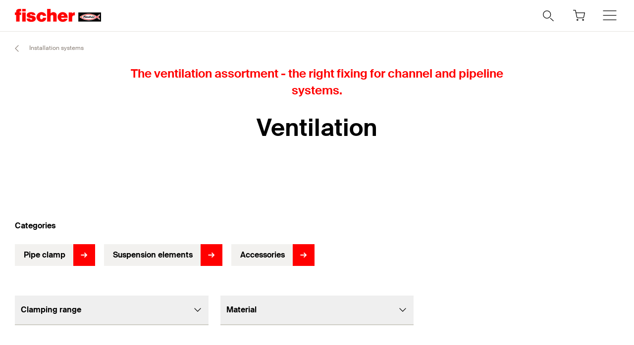

--- FILE ---
content_type: text/html; charset=utf-8
request_url: https://www.fischer.in/en-in/products/installation-systems/ventilation
body_size: 9454
content:



<!DOCTYPE html>
<html lang="en-IN">

<head>
    <title>Ventilation - fischer India</title>

<script data-cookieconsent="ignore">
    window.dataLayer = window.dataLayer || [];

    function gtag() {
	    window.dataLayer.push(arguments);
    }


    (function(w, d, s, l, i) {
        w[l] = w[l] || [];
        w[l].push({
            'gtm.start':
                new Date().getTime(),
            event: 'gtm.js'
        });
        var f = d.getElementsByTagName(s)[0],
            j = d.createElement(s),
            dl = l != 'dataLayer' ? '&l=' + l : '';
        j.async = true;
        j.src =
            'https://www.googletagmanager.com/gtm.js?id=' + i + dl;
        f.parentNode.insertBefore(j, f);
    })(window, document, 'script', 'dataLayer', 'GTM-NZ6NMPW');
</script>
    <meta charset="UTF-8">
    <meta http-equiv="X-UA-Compatible" content="IE=edge">
    <meta name="viewport" content="width=device-width, initial-scale=1, shrink-to-fit=no">
    <meta name="description" content="fischer offers the main fixing elements for the safe installation of ventilation pipes and ducts.">
    <meta name="keywords" content="">
    <meta property="og:title" content="Ventilation - fischer India">
        <meta property="og:image" content="https://media.fischer.group/v7/_pim-media-prod_/Product%20Pictures/Product%20Pictures%20Big%20fischer/W1_P_G_LGS_F_SALL_APR_V1.jpg?w=1000&h=1000&func=fit&bg_colour=white">
                <link rel="canonical" href="https://www.fischer.in/en-in/products/installation-systems/ventilation" />
    <link rel="icon" type="image/png" href="/favicon/fischer/favicon-96x96.png" sizes="96x96" />
<link rel="icon" type="image/svg+xml" href="/favicon/fischer/favicon.svg" />
<link rel="shortcut icon" href="/favicon/fischer/favicon.ico" />
<link rel="apple-touch-icon" sizes="180x180" href="/favicon/fischer/apple-touch-icon.png" />
<link rel="manifest" href="/favicon/fischer/site.webmanifest" />
<meta name="theme-color" content="#ff0000">    
    

<link href="/dist/fischer-website-rebrush/css/app-styles-CAoxBwh4.css" rel="stylesheet"/>
<script data-cookieconsent="ignore" type="module" src="/dist/fischer-website-rebrush/assets/main-oeWAvGk0.js" defer></script>

            <link rel="alternate" hreflang="bg-BG" href="https://www.fischer-bg.bg/bg-bg/products/installation-systems/ventilation" />
            <link rel="alternate" hreflang="cs-CZ" href="https://www.fischer-cz.cz/cs-cz/products/montazni-systemy/vzduchotechnika" />
            <link rel="alternate" hreflang="da" href="https://www.fischerdanmark.dk/da/produkter/installationssystemer/ventilation" />
            <link rel="alternate" hreflang="de-AT" href="https://www.fischer.at/de-at/produkte/installationssysteme/lueftung" />
            <link rel="alternate" hreflang="de-DE" href="https://www.fischer.de/de-de/produkte/installationssysteme/lueftung" />
            <link rel="alternate" hreflang="el-GR" href="https://www.fischer.gr/el-gr/products/elektromekhanologika-sterigmata/sterigmata-aeragogon" />
            <link rel="alternate" hreflang="en-AE" href="https://www.fischer.ae/en-ae/products/installation-systems/ventilation" />
            <link rel="alternate" hreflang="en-GB" href="https://www.fischer.co.uk/en-gb/products/installation-systems/ventilation" />
            <link rel="alternate" hreflang="en-HK" href="https://www.fischer.hk/en-hk/products/installation-systems/ventilation" />
            <link rel="alternate" hreflang="en-IN" href="https://www.fischer.in/en-in/products/installation-systems/ventilation" />
            <link rel="alternate" hreflang="en-PH" href="https://www.fischer.ph/en-ph/products/installation-systems/ventilation" />
            <link rel="alternate" hreflang="en-QA" href="https://www.fischer.qa/en-qa/products/installation-systems/ventilation" />
            <link rel="alternate" hreflang="en-SG" href="https://www.fischer.sg/en-sg/products/installation-systems/ventilation" />
            <link rel="alternate" hreflang="en-TH" href="https://www.fischer.in.th/en-th/products/installation-systems/ventilation" />
            <link rel="alternate" hreflang="x-default" href="https://www.fischer-sea.com/en/products/installation-systems/ventilation" />
            <link rel="alternate" hreflang="en" href="https://www.fischer-sea.com/en/products/installation-systems/ventilation" />
            <link rel="alternate" hreflang="es-ES" href="https://www.fischer.es/es-es/productos/sistemas-de-montaje/ventilacion" />
            <link rel="alternate" hreflang="fi-FI" href="https://www.fischerfinland.fi/fi-fi/tuotteet/asennusjaerjestelmaet/asennustarvikkeet-ilmanvaihtokanaville" />
            <link rel="alternate" hreflang="fr-BE" href="https://www.fischer.be/fr-be/produits/techniques-de-supportage/ventilation" />
            <link rel="alternate" hreflang="fr-FR" href="https://www.fischer.fr/fr-fr/produits/techniques-de-supportage/ventilation" />
            <link rel="alternate" hreflang="hr-BA" href="https://www.fischer.ba/hr-ba/products/installation-systems/ventilation" />
            <link rel="alternate" hreflang="hr-HR" href="https://www.fischer.hr/hr-hr/products/installation-systems/ventilation" />
            <link rel="alternate" hreflang="hr-RS" href="https://www.fischer.rs/hr-rs/products/installation-systems/ventilation" />
            <link rel="alternate" hreflang="hu-HU" href="https://www.fischerhungary.hu/hu-hu/products/epueletgepeszeti-roegzitesek/szellozes" />
            <link rel="alternate" hreflang="ko-KR" href="https://www.fischerkorea.com/ko-kr/products/인스톨레이션-시스템/공조" />
            <link rel="alternate" hreflang="nl-BE" href="https://www.fischer.be/nl-be/products/installatietechniek/ventilatie" />
            <link rel="alternate" hreflang="nl-NL" href="https://www.fischer.nl/nl-nl/producten/installatietechniek/ventilatie" />
            <link rel="alternate" hreflang="nn-NO" href="https://www.fischernorge.no/nn-no/products/installasjonssystem/ventilation" />
            <link rel="alternate" hreflang="pl-PL" href="https://www.fischerpolska.pl/pl-pl/produkty/systemy-instalacyjne/wentylacja" />
            <link rel="alternate" hreflang="pt-PT" href="https://www.fischer.pt/pt-pt/produtos/sistemas-de-instalacao/ventilacao" />
            <link rel="alternate" hreflang="ro-RO" href="https://www.fischer.com.ro/ro-ro/products/sisteme-de-instalatii/ventilatie" />
            <link rel="alternate" hreflang="sk-SK" href="https://www.fischer-sk.sk/sk-sk/produkty/montazne-systemy/vzduchotechnika" />
            <link rel="alternate" hreflang="sl-SI" href="https://www.fischer-si.si/sl-si/products/installation-systems/ventilation" />
            <link rel="alternate" hreflang="sq-AL" href="https://www.fischer.al/sq-al/products/installation-systems/ventilation" />
            <link rel="alternate" hreflang="sv-SE" href="https://www.fischersverige.se/sv-se/produkter/installationssystem/ventilation" />
            <link rel="alternate" hreflang="tr-TR" href="https://www.fischer.com.tr/tr-tr/urunler/tesisat-tasiyici-sistemler/havalandirma" />
            <link rel="alternate" hreflang="zh-CN" href="https://www.fischer.com.cn/zh-cn/products/安装系统/通风" />
    <!--[if IE]>
        <script src="https://cdnjs.cloudflare.com/ajax/libs/html5shiv/3.7.3/html5shiv.min.js"></script>
        <script src="https://cdnjs.cloudflare.com/ajax/libs/respond.js/1.4.2/respond.min.js"></script>
    <![endif]-->

    
<meta name="VIcurrentDateTime" content="639045825940324787" />
<meta name="VirtualFolder" content="/" />
<script type="text/javascript" src="/layouts/system/VisitorIdentification.js"></script>


    <script type="application/json" class="jss-data">{"catalogIdPath":"","catalogId":"1001344416","host":"www.fischer.in","uri":"/en-in/products/installation-systems/ventilation","postBody":{},"pageId":"{7363C2A7-493D-4441-91CA-303408D23AF4}","pageTemplate":"Category Page","language":"en-IN","isEditMode":false,"isSecureConnection":true,"isLocal":false,"isTest":false,"isUAT":false,"isProd":true,"isStandalone":false,"isContentManagement":false,"isContentDelivery":true,"isCatalogPage":true,"isProductsPage":false,"isRootCategoryPage":false,"isCategoryPage":true,"isFamilyPage":false,"isVariantPage":false,"isAdminPage":false,"cookies":null,"sitecoreDeploymentEnv":"blue","isSitecoreContent":false}</script>
</head>

<body class="fide">

        <div class="jss-component">
  <div class="root"><div class="component-wrapper component-wrapper--fiwe" data-v-2fb3aa02=""><div><!--[--><!--[--><div class="page-header-fi" data-v-2fb3aa02=""><div class="header-fi header-height" data-v-2fb3aa02="" data-v-83eea953=""><div data-v-83eea953=""><!----><!----><div class="header-top-fi header-top-fi--ssr" data-v-83eea953="" data-v-357945f4=""><!----><!----><div class="header-top-fi__container" data-v-357945f4=""><div class="header-top-fi__left" data-v-357945f4=""><a href="/en-in" class="header-top-fi__logo" data-v-357945f4=""><picture class="ssr-cloud-image-fi logo-header-fi fischer-brand-logo" data-v-357945f4="" data-v-7face6bc="" data-v-e732876d=""><!--[--><source media="(max-width: 768px)" srcset="https://media.fischer.group/v7/_media-prod_/national/samples/logos/fischer-logo-s-pos-rgb.png?func=bound&amp;w=116.4&amp;h=18 1x,https://media.fischer.group/v7/_media-prod_/national/samples/logos/fischer-logo-s-pos-rgb.png?func=bound&amp;w=174.60000000000002&amp;h=27 1.5x,https://media.fischer.group/v7/_media-prod_/national/samples/logos/fischer-logo-s-pos-rgb.png?func=bound&amp;w=232.8&amp;h=36 2x,https://media.fischer.group/v7/_media-prod_/national/samples/logos/fischer-logo-s-pos-rgb.png?func=bound&amp;w=349.20000000000005&amp;h=54 3x,https://media.fischer.group/v7/_media-prod_/national/samples/logos/fischer-logo-s-pos-rgb.png?func=bound&amp;w=465.6&amp;h=72 4x" data-v-e732876d=""><source media="(max-width: 1440px)" srcset="https://media.fischer.group/v7/_media-prod_/national/samples/logos/fischer-logo-s-pos-rgb.png?func=bound&amp;w=174.6&amp;h=27 1x,https://media.fischer.group/v7/_media-prod_/national/samples/logos/fischer-logo-s-pos-rgb.png?func=bound&amp;w=261.9&amp;h=40.5 1.5x,https://media.fischer.group/v7/_media-prod_/national/samples/logos/fischer-logo-s-pos-rgb.png?func=bound&amp;w=349.2&amp;h=54 2x,https://media.fischer.group/v7/_media-prod_/national/samples/logos/fischer-logo-s-pos-rgb.png?func=bound&amp;w=523.8&amp;h=81 3x,https://media.fischer.group/v7/_media-prod_/national/samples/logos/fischer-logo-s-pos-rgb.png?func=bound&amp;w=698.4&amp;h=108 4x" data-v-e732876d=""><!--]--><img loading="lazy" src="https://media.fischer.group/v7/_media-prod_/national/samples/logos/fischer-logo-s-pos-rgb.png?func=bound&amp;w=194&amp;h=30" srcset="https://media.fischer.group/v7/_media-prod_/national/samples/logos/fischer-logo-s-pos-rgb.png?func=bound&amp;w=194&amp;h=30 1x,https://media.fischer.group/v7/_media-prod_/national/samples/logos/fischer-logo-s-pos-rgb.png?func=bound&amp;w=291&amp;h=45 1.5x,https://media.fischer.group/v7/_media-prod_/national/samples/logos/fischer-logo-s-pos-rgb.png?func=bound&amp;w=388&amp;h=60 2x,https://media.fischer.group/v7/_media-prod_/national/samples/logos/fischer-logo-s-pos-rgb.png?func=bound&amp;w=582&amp;h=90 3x,https://media.fischer.group/v7/_media-prod_/national/samples/logos/fischer-logo-s-pos-rgb.png?func=bound&amp;w=776&amp;h=120 4x" alt="Logo Image" width="194" height="30" data-v-e732876d="" /></source></source></picture></a><div class="header-top-fi__navigation" data-v-357945f4=""><ul class="navigation-bar-fi header-top-fi__navigation-bar" data-v-357945f4="" data-v-91266151=""><li id="navigation-bar-fi--marker" data-v-91266151=""></li><!--[--><!--[--><li class="navigation-bar-fi__item" data-test="navigation" data-test-2="Products" data-test-3="products" data-v-91266151=""><span class="navigation-bar-fi__item--text" data-v-91266151="">Products</span></li><!--]--><!--[--><li class="navigation-bar-fi__item" data-test="navigation" data-test-2="Service" data-v-91266151=""><span class="navigation-bar-fi__item--text" data-v-91266151="">Service</span></li><!--]--><!--[--><li class="navigation-bar-fi__item" data-test="navigation" data-test-2="Expertise" data-v-91266151=""><span class="navigation-bar-fi__item--text" data-v-91266151="">Expertise</span></li><!--]--><!--[--><li class="navigation-bar-fi__item" data-test="navigation" data-test-2="Learning Center" data-v-91266151=""><span class="navigation-bar-fi__item--text" data-v-91266151="">Learning Center</span></li><!--]--><!--[--><li class="navigation-bar-fi__item" data-test="navigation" data-test-2="fischer group" data-v-91266151=""><span class="navigation-bar-fi__item--text" data-v-91266151="">fischer group</span></li><!--]--><!--[--><li class="navigation-bar-fi__item--last-text navigation-bar-fi__item" data-test="navigation" data-test-2="Press Releases" data-v-91266151=""><span class="navigation-bar-fi__item--text" data-v-91266151="">Press Releases</span></li><!--]--><!--]--><!--[--><!--[--><!--[--><li class="navigation-bar-fi__item navigation-bar-fi__item--icon navigation-bar-fi__item-Internationalisierung-selectCountry" data-v-91266151=""><div class="service-navigation-item-fi" data-v-91266151="" data-v-850970df=""><a class="service-navigation-item-fi__link" href="/en-in/select-your-country" aria-label="Select your country" data-test-2="selectCountry" data-test="navigation" data-v-850970df=""><div class="service-navigation-item-fi__link-icon" data-v-850970df=""><div class="fi-relative" data-v-850970df=""><svg xmlns="http://www.w3.org/2000/svg" xmlns:xlink="http://www.w3.org/1999/xlink" xml:space="preserve" x="0px" y="0px" version="1.1" viewBox="0 0 44 44" class="icon-fi icon-fi-globe" alt="Select your country" data-v-850970df=""><g class=""><g transform="translate(-44.124 29.157) rotate(-60)" class=""><path d="M36,44.2c1.3,1,2.1,2.3,2.3,4c1.3-0.1,2.3-1.9,3.7-1c1.2,1.2,2.8,0.3,4.2-0.7" class="icon-fi--stroke-linecap-round icon-fi--stroke-linejoin-round icon-fi--no-fill icon-fi--with-stroke"></path><path d="M29.6,56.3l3.5-3c2.1-0.5,2.7,0.7,4-0.4c0.7-1.6,0-4.1-1.7-4.1l-2.6,0.7l-1.6-1.6" class="icon-fi--stroke-linecap-round icon-fi--stroke-linejoin-round icon-fi--no-fill icon-fi--with-stroke"></path><path d="M49,56l-3.6-0.7c0.8,2.1,0.5,3.2-1,3.3c-1.8-0.2-3.5-1.2-4.6-2.6c-0.7,1.8-2.1,1.5-2.2,3.4
			l0.5,4.2" class="icon-fi--stroke-linecap-round icon-fi--stroke-linejoin-round icon-fi--no-fill icon-fi--with-stroke"></path></g><circle cx="22" cy="22" r="10" class="icon-fi--stroke-linecap-round icon-fi--stroke-linejoin-round icon-fi--no-fill icon-fi--with-stroke"></circle></g></svg><!----><!----></div><!----></div></a></div></li><!--]--><!--]--><!--[--><!--[--><li class="navigation-bar-fi__item navigation-bar-fi__item--icon navigation-bar-fi__item-Warenkorb-retailConnectCart" data-v-91266151=""><div class="service-navigation-item-fi" data-v-91266151="" data-v-850970df=""><a class="service-navigation-item-fi__link" href="/en-in/myfischer/shopping-cart" aria-label="Shopping cart" data-test-2="retailConnectCart" data-test="navigation" data-v-850970df=""><div class="service-navigation-item-fi__link-icon" data-v-850970df=""><div class="fi-relative" data-v-850970df=""><svg xmlns="http://www.w3.org/2000/svg" xmlns:xlink="http://www.w3.org/1999/xlink" xml:space="preserve" x="0px" y="0px" version="1.1" viewBox="0 0 44 44" class="icon-fi icon-fi-shopping-cart" alt="Shopping cart" data-v-850970df=""><g transform="translate(12 13)" class=""><circle cx="7.2" cy="17.1" r="1" class="icon-fi--stroke-linecap-round icon-fi--stroke-linejoin-round icon-fi--no-fill icon-fi--with-stroke"></circle><circle cx="17.2" cy="17.1" r="1" class="icon-fi--stroke-linecap-round icon-fi--stroke-linejoin-round icon-fi--no-fill icon-fi--with-stroke"></circle><path d="M0-0.1h3.6L6.1,12c0.2,0.9,0.9,1.5,1.8,1.5h8.8c0.9,0,1.6-0.6,1.8-1.5L20,4.4H4.5" class="icon-fi--stroke-linecap-round icon-fi--stroke-linejoin-round icon-fi--no-fill icon-fi--with-stroke"></path></g></svg><!----><!----></div><!----></div></a></div></li><!--]--><!--]--><!--]--></ul><ul class="mobile-navigation-bar-fi header-top-fi__mobile-navigation-bar" data-v-357945f4="" data-v-d41e4985=""><li class="mobile-navigation-bar-fi__item mobile-navigation-bar-fi__item--icon mobile-navigation-bar-fi__search-item" data-v-d41e4985=""><div class="mobile-navigation-bar-fi__item__icon mobile-navigation-bar-fi__search-icon" data-test="naviation" data-test-2="mobile-search-icon" data-v-d41e4985=""><svg xmlns="http://www.w3.org/2000/svg" xmlns:xlink="http://www.w3.org/1999/xlink" xml:space="preserve" x="0px" y="0px" version="1.1" viewBox="0 0 44 44" class="icon-fi icon-fi-search mobile-navigation-bar-fi__item__icon mobile-navigation-bar-fi__item__icon" data-v-d41e4985=""><g transform="translate(-33.488 -320.904)" class=""><circle cx="53.1" cy="340.6" r="6.6" class="icon-fi--no-fill icon-fi--with-stroke"></circle><line x1="64.5" x2="59.3" y1="351.9" y2="347.3" class="icon-fi--stroke-linecap-round icon-fi--no-fill icon-fi--with-stroke"></line></g></svg></div></li><!--[--><!--[--><!--[--><li class="mobile-navigation-bar-fi__item mobile-navigation-bar-fi__item--icon mobile-navigation-bar-fi__item-Warenkorb-retailConnectCart" data-v-d41e4985=""><div class="service-navigation-item-fi" data-v-d41e4985="" data-v-850970df=""><a class="service-navigation-item-fi__link" href="/en-in/myfischer/shopping-cart" aria-label="Shopping cart" data-test-2="retailConnectCart" data-test="navigation" data-v-850970df=""><div class="service-navigation-item-fi__link-icon" data-v-850970df=""><div class="fi-relative" data-v-850970df=""><svg xmlns="http://www.w3.org/2000/svg" xmlns:xlink="http://www.w3.org/1999/xlink" xml:space="preserve" x="0px" y="0px" version="1.1" viewBox="0 0 44 44" class="icon-fi icon-fi-shopping-cart" alt="Shopping cart" data-v-850970df=""><g transform="translate(12 13)" class=""><circle cx="7.2" cy="17.1" r="1" class="icon-fi--stroke-linecap-round icon-fi--stroke-linejoin-round icon-fi--no-fill icon-fi--with-stroke"></circle><circle cx="17.2" cy="17.1" r="1" class="icon-fi--stroke-linecap-round icon-fi--stroke-linejoin-round icon-fi--no-fill icon-fi--with-stroke"></circle><path d="M0-0.1h3.6L6.1,12c0.2,0.9,0.9,1.5,1.8,1.5h8.8c0.9,0,1.6-0.6,1.8-1.5L20,4.4H4.5" class="icon-fi--stroke-linecap-round icon-fi--stroke-linejoin-round icon-fi--no-fill icon-fi--with-stroke"></path></g></svg><!----><!----></div><!----></div></a></div></li><!--]--><!--]--><!--]--><li class="mobile-navigation-bar-fi__item mobile-navigation-bar-fi__item--icon" data-test="naviation" data-test-2="mobile-menu-open" data-v-d41e4985=""><svg xmlns="http://www.w3.org/2000/svg" xmlns:xlink="http://www.w3.org/1999/xlink" xml:space="preserve" x="0px" y="0px" version="1.1" viewBox="0 0 44 44" class="icon-fi icon-fi-menu mobile-navigation-bar-fi__item__icon mobile-navigation-bar-fi__item__icon" data-v-d41e4985=""><g transform="translate(-2.171 -5.375)" class=""><line x1="12.7" x2="35.6" y1="27.4" y2="27.4" class="icon-fi--stroke-linecap-round icon-fi--stroke-linejoin-round icon-fi--no-fill icon-fi--with-stroke"></line><line x1="12.7" x2="35.6" y1="19.4" y2="19.4" class="icon-fi--stroke-linecap-round icon-fi--stroke-linejoin-round icon-fi--no-fill icon-fi--with-stroke"></line><line x1="12.7" x2="35.6" y1="35.4" y2="35.4" class="icon-fi--stroke-linecap-round icon-fi--stroke-linejoin-round icon-fi--no-fill icon-fi--with-stroke"></line></g></svg></li></ul></div></div><div class="header-top-fi__right" data-v-357945f4=""><div class="search-box-fi search-box-fi--desktop" data-v-357945f4="" data-v-fc556ce6=""><div class="text-input-fi text-input-fi--icon text-input-fi--white text-input-fi--not-mounted search-box-fi__input no-highlight" data-v-fc556ce6=""><div class="text-input-fi__field"><label class="label-fi preferNonApp label-fi--80 text-input-fi__label" for="search-box-header-top" data-v-1e1f77e1=""><!--[-->Search term<!--]--><!----></label><!----><input id="search-box-header-top" value="" class="input-fi text-input-fi__input --color-white input-label-fi" name="search" type="search" autocomplete="off" readonly="" data-test="search-input" /><!----><div class="text-input-fi__icons"><!----><div class="text-input-fi__icon"><svg xmlns="http://www.w3.org/2000/svg" xmlns:xlink="http://www.w3.org/1999/xlink" xml:space="preserve" x="0px" y="0px" version="1.1" viewBox="0 0 44 44" class="icon-fi icon-fi-search"><g transform="translate(-33.488 -320.904)" class=""><circle cx="53.1" cy="340.6" r="6.6" class="icon-fi--no-fill icon-fi--with-stroke"></circle><line x1="64.5" x2="59.3" y1="351.9" y2="347.3" class="icon-fi--stroke-linecap-round icon-fi--no-fill icon-fi--with-stroke"></line></g></svg></div><!----><!----></div></div><!----></div></div><!----></div></div><!----><!----></div><div class="header-fi__divider" data-v-83eea953=""></div><!----><div class="mobile-navigation-flyout-fi" data-v-83eea953="" data-v-00f3801a=""><!----><div data-v-00f3801a="" data-v-391e5134=""><!----></div></div><!----><div class="breadcrumb-fi breadcrumb-fi--catalog-ssr" data-v-83eea953="" data-v-a4a3dd41=""><div class="grid-container-fi fi-max-w-xl fi-container" data-v-a4a3dd41=""><div class="fi-grid fi-grid-cols-12 fi-gap-small md:fi-gap-large"><!--[--><div class="breadcrumb-fi__container fi-col-span-full" data-v-a4a3dd41=""><!----><!----><ul class="breadcrumb-fi__list" data-v-a4a3dd41=""><!--[--><li class="breadcrumb-fi__list__item" data-v-a4a3dd41=""><a href="/en-in" title="Home" class="breadcrumb-fi__list__item--link" data-v-a4a3dd41="">Home</a></li><li class="breadcrumb-fi__list__item" data-v-a4a3dd41=""><span class="breadcrumb-fi__list__item--active" data-v-a4a3dd41="">Products</span></li><!--]--></ul><div class="breadcrumb-fi__mobile" data-v-a4a3dd41=""><a href="/en-in" title="Home" class="breadcrumb-fi__list__item--link breadcrumb-fi__mobile__link" data-v-a4a3dd41=""><svg xmlns="http://www.w3.org/2000/svg" xmlns:xlink="http://www.w3.org/1999/xlink" xml:space="preserve" x="0px" y="0px" version="1.1" viewBox="0 0 44 44" class="icon-fi icon-fi-chevron-down icon-fi--90 breadcrumb-fi__mobile__link__icon icon-fi--90 breadcrumb-fi__mobile__link__icon" data-v-a4a3dd41=""><path d="M16,19l6,6l6-6" class="icon-fi--stroke-linecap-round icon-fi--stroke-linejoin-round icon-fi--no-fill icon-fi--with-stroke"></path></svg> Home</a></div></div><!--]--></div></div><script type="application/ld+json" data-v-a4a3dd41="">{"@context":"https://schema.org","@type":"BreadcrumbList","itemListElement":[{"@type":"ListItem","position":1,"name":"Home","item":"https://www.fischer.in/en-in"},{"@type":"ListItem","position":2,"name":"Products"}]}</script></div><!----></div><!----></div><!----><!----></div><!----><!--]--><!--]--></div></div></div>
  <script type="application/json" data-ssr="9" class="__JSS_STATE__">{"sitecore":{"rendering":{"name":"PageHeaderFi","uid":"4a5df186-3f45-404c-af68-f93141aa5894","dataSource":"{3DCE3A4D-53EB-4DC7-829A-7BB1159BA290}","componentName":"PageHeaderFi","enableXPE":true,"considerSessionState":false,"cookies":"app-view handlingfeelimit2"},"dataSource":{"brandAreaHeadlineTags":{"value":true},"brandAreaSubheadline":{"value":""},"brandAreaHeadline":{"value":"fischer Deutschland"},"showBrandArea":{"value":false},"showBreadcrumb":{"value":true},"showHeaderMedia":{"value":true},"slideElements":[],"autoPlay":{"value":false},"chatBotEnabled":{"value":false}},"placeholders":{},"context":{"pageEditing":false,"site":{"name":"www.fischer.in"}},"settings":{"site":{"dictionary":{"id":"977111d3-1ec4-4f36-b637-3a1a3f4eb179","timestamp":"2026-01-20T12:48:26.8198667+00:00"}}}}}</script>
</div>

    
    <div class="jss-component">
  <div class="root"><div class="component-wrapper component-wrapper--fiwe product-category" data-v-23b1d8cd=""><div><!--[--><!--[--><div class="grid-container-fi fi-max-w-xl fi-container" data-v-23b1d8cd=""><div class="fi-grid fi-grid-cols-12 fi-gap-small md:fi-gap-large"><!--[--><div class="product-category__kat-pos fi-col-span-12 fi-col-start-1 sm:fi-col-span-8 sm:fi-col-start-3 lg:fi-col-span-4 lg:fi-col-start-5" data-v-23b1d8cd="">The ventilation assortment - the right fixing for channel and pipeline systems.</div><h1 class="headline-fi fi-text-size-df-60 fi-text-black product-category__name fi-col-span-12 fi-col-start-1 sm:fi-col-span-10 sm:fi-col-start-2 lg:fi-col-span-6 lg:fi-col-start-4" data-v-23b1d8cd="" data-v-a5d72aae=""><!--[--><span data-v-a5d72aae="">Ventilation</span><!--]--></h1><!--]--></div></div><div class="search-fact-finder-fi fi-col-span-full" data-v-23b1d8cd="" data-v-d42e8659=""><div class="header-height search-fact-finder-fi__results" data-v-d42e8659=""><!--[--><!--]--><div class="" data-v-d42e8659=""><!----><div class="slide-up-down-fi slide-up-down-fi--open" style="transition-duration:400ms;" aria-hidden="false" data-v-d42e8659="" data-v-d463cfe1=""><div class="slide-up-down-fi__inner slide-up-down-fi__inner--opened" data-v-d463cfe1=""><!--[--><div class="grid-container-fi fi-max-w-xl fi-container" data-v-d42e8659=""><div class="fi-grid fi-grid-cols-12 fi-gap-small md:fi-gap-large"><!--[--><div class="search-fact-finder-fi__results__filter search-fact-finder-fi__results__filter--categories" data-v-d42e8659=""><div class="fact-finder-categories" data-v-d42e8659="" data-v-495b8ed6=""><div class="fact-finder-categories__label" data-v-495b8ed6="">Categories</div><!----><div class="fact-finder-categories__flex fact-finder-categories__flex--ssr" data-v-495b8ed6=""><!--[--><a href="/en-in/products/installation-systems/ventilation/pipe-clamp" class="category-item-fi" data-test="search-result-category" data-v-495b8ed6="" data-v-a1c24f96=""><!----><span class="category-item-fi__category" data-test="search-result-category-name" data-v-a1c24f96="">Pipe clamp</span><div class="category-item-fi__icon" data-v-a1c24f96=""><svg xmlns="http://www.w3.org/2000/svg" xmlns:xlink="http://www.w3.org/1999/xlink" xml:space="preserve" x="0px" y="0px" version="1.1" viewBox="0 0 44 44" class="icon-fi icon-fi-arrows fi-arrow-icon__sized fi-arrow-icon fi-arrow-icon__sized fi-arrow-icon" data-id="fi-arrow-icon" data-v-a1c24f96=""><g class=""><path d="M24.8,8.9l-3.5,3.6l7.3,7.1H6.2v5h22.3l-7.2,6.9l3.5,3.6l13-13.1L24.8,8.9z" class=""></path></g></svg></div></a><a href="/en-in/products/installation-systems/ventilation/suspension-elements" class="category-item-fi" data-test="search-result-category" data-v-495b8ed6="" data-v-a1c24f96=""><!----><span class="category-item-fi__category" data-test="search-result-category-name" data-v-a1c24f96="">Suspension elements</span><div class="category-item-fi__icon" data-v-a1c24f96=""><svg xmlns="http://www.w3.org/2000/svg" xmlns:xlink="http://www.w3.org/1999/xlink" xml:space="preserve" x="0px" y="0px" version="1.1" viewBox="0 0 44 44" class="icon-fi icon-fi-arrows fi-arrow-icon__sized fi-arrow-icon fi-arrow-icon__sized fi-arrow-icon" data-id="fi-arrow-icon" data-v-a1c24f96=""><g class=""><path d="M24.8,8.9l-3.5,3.6l7.3,7.1H6.2v5h22.3l-7.2,6.9l3.5,3.6l13-13.1L24.8,8.9z" class=""></path></g></svg></div></a><a href="/en-in/products/installation-systems/ventilation/accessories" class="category-item-fi" data-test="search-result-category" data-v-495b8ed6="" data-v-a1c24f96=""><!----><span class="category-item-fi__category" data-test="search-result-category-name" data-v-a1c24f96="">Accessories</span><div class="category-item-fi__icon" data-v-a1c24f96=""><svg xmlns="http://www.w3.org/2000/svg" xmlns:xlink="http://www.w3.org/1999/xlink" xml:space="preserve" x="0px" y="0px" version="1.1" viewBox="0 0 44 44" class="icon-fi icon-fi-arrows fi-arrow-icon__sized fi-arrow-icon fi-arrow-icon__sized fi-arrow-icon" data-id="fi-arrow-icon" data-v-a1c24f96=""><g class=""><path d="M24.8,8.9l-3.5,3.6l7.3,7.1H6.2v5h22.3l-7.2,6.9l3.5,3.6l13-13.1L24.8,8.9z" class=""></path></g></svg></div></a><!--]--></div></div></div><div class="search-fact-finder-fi__results__filter search-fact-finder-fi__results__filter--facets" data-v-d42e8659=""><div class="facets-menu-fi facets-menu-fi--has-facets" data-v-d42e8659="" data-v-ee729b82=""><div class="facets-menu-fi__facets facets-menu-fi__facets--ssr facets-menu-fi__facets--cols-6" data-v-ee729b82=""><div class="facets-menu-fi__mobile-filter-header" data-v-ee729b82=""><div class="facets-menu-fi__mobile-filter-back" data-test="close-mobile-facets" data-v-ee729b82=""><div class="facets-menu-fi__mobile-filter-toggle" data-v-ee729b82=""><svg xmlns="http://www.w3.org/2000/svg" xmlns:xlink="http://www.w3.org/1999/xlink" xml:space="preserve" x="0px" y="0px" version="1.1" viewBox="0 0 44 44" class="icon-fi icon-fi-void icon-fi--180 icon-fi--180" data-v-ee729b82=""></svg> Filter</div></div><!----></div><div style="" class="facets-menu-fi__facets-wrapper" data-v-ee729b82=""><div class="facets-menu-fi__selected-facets facets-menu-fi__selected-facets--ssr" data-v-ee729b82=""><!--[--><div class="facets-menu-fi__selected-facet" data-v-ee729b82=""><!--[--><div class="select-fi select-fi--large fact-finder-facet-fi" data-test="select" data-v-d42e8659="" data-v-fc585c58=""><div class="select-fi__content" data-v-fc585c58=""><button class="select-fi__button" transparent="false" data-test="select-button" data-v-fc585c58=""><!--[--><div class="select-fi__text" data-v-fc585c58=""><div class="select-fi__name" data-test="select-name" data-v-fc585c58="">Clamping range</div><div class="select-fi__selection" data-v-fc585c58=""><!--[--><!--[--><!--]--><!--]--></div></div><div data-v-fc585c58=""><svg xmlns="http://www.w3.org/2000/svg" xmlns:xlink="http://www.w3.org/1999/xlink" xml:space="preserve" x="0px" y="0px" version="1.1" viewBox="0 0 44 44" class="icon-fi icon-fi-void" data-v-fc585c58=""></svg></div><!--]--></button></div><!----></div><!--]--></div><div class="facets-menu-fi__selected-facet" data-v-ee729b82=""><!--[--><div class="select-fi select-fi--large fact-finder-facet-fi" data-test="select" data-v-d42e8659="" data-v-fc585c58=""><div class="select-fi__content" data-v-fc585c58=""><button class="select-fi__button" transparent="false" data-test="select-button" data-v-fc585c58=""><!--[--><div class="select-fi__text" data-v-fc585c58=""><div class="select-fi__name" data-test="select-name" data-v-fc585c58="">Material</div><div class="select-fi__selection" data-v-fc585c58=""><!--[--><!--[--><!--]--><!--]--></div></div><div data-v-fc585c58=""><svg xmlns="http://www.w3.org/2000/svg" xmlns:xlink="http://www.w3.org/1999/xlink" xml:space="preserve" x="0px" y="0px" version="1.1" viewBox="0 0 44 44" class="icon-fi icon-fi-void" data-v-fc585c58=""></svg></div><!--]--></button></div><!----></div><!--]--></div><!--]--></div></div><!----></div><div class="facets-menu-fi__mobile-filter-toggle-wrapper" data-v-ee729b82=""><div class="facets-menu-fi__mobile-filter-toggle" data-test="open-mobile-facets" data-v-ee729b82="">Filter <svg xmlns="http://www.w3.org/2000/svg" xmlns:xlink="http://www.w3.org/1999/xlink" xml:space="preserve" x="0px" y="0px" version="1.1" viewBox="0 0 44 44" class="icon-fi icon-fi-filter" data-v-ee729b82=""><path d="M32,13H12l8,9.5V29l4,2v-8.5L32,13z" class="icon-fi--stroke-linecap-round icon-fi--stroke-linejoin-round icon-fi--no-fill icon-fi--with-stroke"></path></svg></div></div><div class="facets-menu-fi__filters" data-v-ee729b82=""><!----></div><!----></div></div><!--]--></div></div><!--]--></div></div></div><div data-v-d42e8659=""></div><div class="grid-container-fi fi-max-w-xl" data-v-d42e8659=""><div class="fi-grid fi-grid-cols-12 fi-gap-small md:fi-gap-large"><!--[--><div class="fi-col-span-full" data-v-d42e8659=""><div class="search-fact-finder-fi__item-wrapper" data-v-d42e8659=""><!----><div class="search-fact-finder-fi__item-wrapper-inner" data-v-d42e8659=""><div class="search-fact-finder-fi__count" data-test="fact-finder-count" data-test-2="3" data-test-3="5" data-v-d42e8659=""><span data-v-d42e8659="">3 product families and 5 variants found</span></div><div class="search-fact-finder-fi__items" data-v-d42e8659=""><!--[--><!--[--><div class="fact-finder-item" data-v-d42e8659="" data-v-ee4f99d9=""><a class="fact-finder-item__tile" data-test="search-result-item" href="/en-in/products/installation-systems/ventilation/pipe-clamp/ventilation-duct-clamp-lgs" data-v-ee4f99d9=""><!----><picture class="ssr-cloud-image-fi fact-finder-item__image" do-not-replace-url="" data-v-ee4f99d9="" data-v-e732876d=""><!--[--><source media="(max-width: 369px)" srcset="https://media.fischer.group/v7/_pim-media-prod_/Product%20Pictures/Product%20Pictures%20fischer/W1_P_P_LGS-CGI_F_SALL_AQQ_V1.jpg?func=fit&amp;bg_colour=white&amp;trim=5&amp;func=fit&amp;w=285&amp;h=285 1x,https://media.fischer.group/v7/_pim-media-prod_/Product%20Pictures/Product%20Pictures%20fischer/W1_P_P_LGS-CGI_F_SALL_AQQ_V1.jpg?func=fit&amp;bg_colour=white&amp;trim=5&amp;func=fit&amp;w=427.5&amp;h=427.5 1.5x,https://media.fischer.group/v7/_pim-media-prod_/Product%20Pictures/Product%20Pictures%20fischer/W1_P_P_LGS-CGI_F_SALL_AQQ_V1.jpg?func=fit&amp;bg_colour=white&amp;trim=5&amp;func=fit&amp;w=570&amp;h=570 2x,https://media.fischer.group/v7/_pim-media-prod_/Product%20Pictures/Product%20Pictures%20fischer/W1_P_P_LGS-CGI_F_SALL_AQQ_V1.jpg?func=fit&amp;bg_colour=white&amp;trim=5&amp;func=fit&amp;w=855&amp;h=855 3x,https://media.fischer.group/v7/_pim-media-prod_/Product%20Pictures/Product%20Pictures%20fischer/W1_P_P_LGS-CGI_F_SALL_AQQ_V1.jpg?func=fit&amp;bg_colour=white&amp;trim=5&amp;func=fit&amp;w=1140&amp;h=1140 4x" data-v-e732876d=""><source media="(max-width: 479px)" srcset="https://media.fischer.group/v7/_pim-media-prod_/Product%20Pictures/Product%20Pictures%20fischer/W1_P_P_LGS-CGI_F_SALL_AQQ_V1.jpg?func=fit&amp;bg_colour=white&amp;trim=5&amp;func=fit&amp;w=395&amp;h=395 1x,https://media.fischer.group/v7/_pim-media-prod_/Product%20Pictures/Product%20Pictures%20fischer/W1_P_P_LGS-CGI_F_SALL_AQQ_V1.jpg?func=fit&amp;bg_colour=white&amp;trim=5&amp;func=fit&amp;w=592.5&amp;h=592.5 1.5x,https://media.fischer.group/v7/_pim-media-prod_/Product%20Pictures/Product%20Pictures%20fischer/W1_P_P_LGS-CGI_F_SALL_AQQ_V1.jpg?func=fit&amp;bg_colour=white&amp;trim=5&amp;func=fit&amp;w=790&amp;h=790 2x,https://media.fischer.group/v7/_pim-media-prod_/Product%20Pictures/Product%20Pictures%20fischer/W1_P_P_LGS-CGI_F_SALL_AQQ_V1.jpg?func=fit&amp;bg_colour=white&amp;trim=5&amp;func=fit&amp;w=1185&amp;h=1185 3x,https://media.fischer.group/v7/_pim-media-prod_/Product%20Pictures/Product%20Pictures%20fischer/W1_P_P_LGS-CGI_F_SALL_AQQ_V1.jpg?func=fit&amp;bg_colour=white&amp;trim=5&amp;func=fit&amp;w=1580&amp;h=1580 4x" data-v-e732876d=""><source media="(max-width: 767px)" srcset="https://media.fischer.group/v7/_pim-media-prod_/Product%20Pictures/Product%20Pictures%20fischer/W1_P_P_LGS-CGI_F_SALL_AQQ_V1.jpg?func=fit&amp;bg_colour=white&amp;trim=5&amp;func=fit&amp;w=318&amp;h=318 1x,https://media.fischer.group/v7/_pim-media-prod_/Product%20Pictures/Product%20Pictures%20fischer/W1_P_P_LGS-CGI_F_SALL_AQQ_V1.jpg?func=fit&amp;bg_colour=white&amp;trim=5&amp;func=fit&amp;w=477&amp;h=477 1.5x,https://media.fischer.group/v7/_pim-media-prod_/Product%20Pictures/Product%20Pictures%20fischer/W1_P_P_LGS-CGI_F_SALL_AQQ_V1.jpg?func=fit&amp;bg_colour=white&amp;trim=5&amp;func=fit&amp;w=636&amp;h=636 2x,https://media.fischer.group/v7/_pim-media-prod_/Product%20Pictures/Product%20Pictures%20fischer/W1_P_P_LGS-CGI_F_SALL_AQQ_V1.jpg?func=fit&amp;bg_colour=white&amp;trim=5&amp;func=fit&amp;w=954&amp;h=954 3x,https://media.fischer.group/v7/_pim-media-prod_/Product%20Pictures/Product%20Pictures%20fischer/W1_P_P_LGS-CGI_F_SALL_AQQ_V1.jpg?func=fit&amp;bg_colour=white&amp;trim=5&amp;func=fit&amp;w=1272&amp;h=1272 4x" data-v-e732876d=""><!--]--><img loading="lazy" src="https://media.fischer.group/v7/_pim-media-prod_/Product%20Pictures/Product%20Pictures%20fischer/W1_P_P_LGS-CGI_F_SALL_AQQ_V1.jpg?func=fit&amp;bg_colour=white&amp;trim=5&amp;func=fit&amp;w=248&amp;h=248" srcset="https://media.fischer.group/v7/_pim-media-prod_/Product%20Pictures/Product%20Pictures%20fischer/W1_P_P_LGS-CGI_F_SALL_AQQ_V1.jpg?func=fit&amp;bg_colour=white&amp;trim=5&amp;func=fit&amp;w=248&amp;h=248 1x,https://media.fischer.group/v7/_pim-media-prod_/Product%20Pictures/Product%20Pictures%20fischer/W1_P_P_LGS-CGI_F_SALL_AQQ_V1.jpg?func=fit&amp;bg_colour=white&amp;trim=5&amp;func=fit&amp;w=372&amp;h=372 1.5x,https://media.fischer.group/v7/_pim-media-prod_/Product%20Pictures/Product%20Pictures%20fischer/W1_P_P_LGS-CGI_F_SALL_AQQ_V1.jpg?func=fit&amp;bg_colour=white&amp;trim=5&amp;func=fit&amp;w=496&amp;h=496 2x,https://media.fischer.group/v7/_pim-media-prod_/Product%20Pictures/Product%20Pictures%20fischer/W1_P_P_LGS-CGI_F_SALL_AQQ_V1.jpg?func=fit&amp;bg_colour=white&amp;trim=5&amp;func=fit&amp;w=744&amp;h=744 3x,https://media.fischer.group/v7/_pim-media-prod_/Product%20Pictures/Product%20Pictures%20fischer/W1_P_P_LGS-CGI_F_SALL_AQQ_V1.jpg?func=fit&amp;bg_colour=white&amp;trim=5&amp;func=fit&amp;w=992&amp;h=992 4x" alt="Ventilation duct clamp LGS" width="248" height="248" data-v-e732876d="" /></source></source></source></picture><div class="fact-finder-item__name" data-test="search-result-item-name" data-v-ee4f99d9="">Ventilation duct clamp LGS</div><!----><div class="fact-finder-item__family" data-v-ee4f99d9=""><!----><div class="fact-finder-item__family-variants" data-test="search-result-item-variants-count" data-v-ee4f99d9="">2 variants</div></div></a></div><!--]--><!--[--><div class="fact-finder-item" data-v-d42e8659="" data-v-ee4f99d9=""><a class="fact-finder-item__tile" data-test="search-result-item" href="/en-in/products/installation-systems/ventilation/suspension-elements/air-duct-hanger-l-and-z-type" data-v-ee4f99d9=""><!----><picture class="ssr-cloud-image-fi fact-finder-item__image" do-not-replace-url="" data-v-ee4f99d9="" data-v-e732876d=""><!--[--><source media="(max-width: 369px)" srcset="https://media.fischer.group/v7/_pim-media-prod_/Product%20Pictures/Product%20Pictures%20Big%20fischer/W1_P_G_LKH-ZKH-LKHS-LKHN-ZKHN.jpg?func=fit&amp;bg_colour=white&amp;trim=5&amp;func=fit&amp;w=285&amp;h=285 1x,https://media.fischer.group/v7/_pim-media-prod_/Product%20Pictures/Product%20Pictures%20Big%20fischer/W1_P_G_LKH-ZKH-LKHS-LKHN-ZKHN.jpg?func=fit&amp;bg_colour=white&amp;trim=5&amp;func=fit&amp;w=427.5&amp;h=427.5 1.5x,https://media.fischer.group/v7/_pim-media-prod_/Product%20Pictures/Product%20Pictures%20Big%20fischer/W1_P_G_LKH-ZKH-LKHS-LKHN-ZKHN.jpg?func=fit&amp;bg_colour=white&amp;trim=5&amp;func=fit&amp;w=570&amp;h=570 2x,https://media.fischer.group/v7/_pim-media-prod_/Product%20Pictures/Product%20Pictures%20Big%20fischer/W1_P_G_LKH-ZKH-LKHS-LKHN-ZKHN.jpg?func=fit&amp;bg_colour=white&amp;trim=5&amp;func=fit&amp;w=855&amp;h=855 3x,https://media.fischer.group/v7/_pim-media-prod_/Product%20Pictures/Product%20Pictures%20Big%20fischer/W1_P_G_LKH-ZKH-LKHS-LKHN-ZKHN.jpg?func=fit&amp;bg_colour=white&amp;trim=5&amp;func=fit&amp;w=1140&amp;h=1140 4x" data-v-e732876d=""><source media="(max-width: 479px)" srcset="https://media.fischer.group/v7/_pim-media-prod_/Product%20Pictures/Product%20Pictures%20Big%20fischer/W1_P_G_LKH-ZKH-LKHS-LKHN-ZKHN.jpg?func=fit&amp;bg_colour=white&amp;trim=5&amp;func=fit&amp;w=395&amp;h=395 1x,https://media.fischer.group/v7/_pim-media-prod_/Product%20Pictures/Product%20Pictures%20Big%20fischer/W1_P_G_LKH-ZKH-LKHS-LKHN-ZKHN.jpg?func=fit&amp;bg_colour=white&amp;trim=5&amp;func=fit&amp;w=592.5&amp;h=592.5 1.5x,https://media.fischer.group/v7/_pim-media-prod_/Product%20Pictures/Product%20Pictures%20Big%20fischer/W1_P_G_LKH-ZKH-LKHS-LKHN-ZKHN.jpg?func=fit&amp;bg_colour=white&amp;trim=5&amp;func=fit&amp;w=790&amp;h=790 2x,https://media.fischer.group/v7/_pim-media-prod_/Product%20Pictures/Product%20Pictures%20Big%20fischer/W1_P_G_LKH-ZKH-LKHS-LKHN-ZKHN.jpg?func=fit&amp;bg_colour=white&amp;trim=5&amp;func=fit&amp;w=1185&amp;h=1185 3x,https://media.fischer.group/v7/_pim-media-prod_/Product%20Pictures/Product%20Pictures%20Big%20fischer/W1_P_G_LKH-ZKH-LKHS-LKHN-ZKHN.jpg?func=fit&amp;bg_colour=white&amp;trim=5&amp;func=fit&amp;w=1580&amp;h=1580 4x" data-v-e732876d=""><source media="(max-width: 767px)" srcset="https://media.fischer.group/v7/_pim-media-prod_/Product%20Pictures/Product%20Pictures%20Big%20fischer/W1_P_G_LKH-ZKH-LKHS-LKHN-ZKHN.jpg?func=fit&amp;bg_colour=white&amp;trim=5&amp;func=fit&amp;w=318&amp;h=318 1x,https://media.fischer.group/v7/_pim-media-prod_/Product%20Pictures/Product%20Pictures%20Big%20fischer/W1_P_G_LKH-ZKH-LKHS-LKHN-ZKHN.jpg?func=fit&amp;bg_colour=white&amp;trim=5&amp;func=fit&amp;w=477&amp;h=477 1.5x,https://media.fischer.group/v7/_pim-media-prod_/Product%20Pictures/Product%20Pictures%20Big%20fischer/W1_P_G_LKH-ZKH-LKHS-LKHN-ZKHN.jpg?func=fit&amp;bg_colour=white&amp;trim=5&amp;func=fit&amp;w=636&amp;h=636 2x,https://media.fischer.group/v7/_pim-media-prod_/Product%20Pictures/Product%20Pictures%20Big%20fischer/W1_P_G_LKH-ZKH-LKHS-LKHN-ZKHN.jpg?func=fit&amp;bg_colour=white&amp;trim=5&amp;func=fit&amp;w=954&amp;h=954 3x,https://media.fischer.group/v7/_pim-media-prod_/Product%20Pictures/Product%20Pictures%20Big%20fischer/W1_P_G_LKH-ZKH-LKHS-LKHN-ZKHN.jpg?func=fit&amp;bg_colour=white&amp;trim=5&amp;func=fit&amp;w=1272&amp;h=1272 4x" data-v-e732876d=""><!--]--><img loading="lazy" src="https://media.fischer.group/v7/_pim-media-prod_/Product%20Pictures/Product%20Pictures%20Big%20fischer/W1_P_G_LKH-ZKH-LKHS-LKHN-ZKHN.jpg?func=fit&amp;bg_colour=white&amp;trim=5&amp;func=fit&amp;w=248&amp;h=248" srcset="https://media.fischer.group/v7/_pim-media-prod_/Product%20Pictures/Product%20Pictures%20Big%20fischer/W1_P_G_LKH-ZKH-LKHS-LKHN-ZKHN.jpg?func=fit&amp;bg_colour=white&amp;trim=5&amp;func=fit&amp;w=248&amp;h=248 1x,https://media.fischer.group/v7/_pim-media-prod_/Product%20Pictures/Product%20Pictures%20Big%20fischer/W1_P_G_LKH-ZKH-LKHS-LKHN-ZKHN.jpg?func=fit&amp;bg_colour=white&amp;trim=5&amp;func=fit&amp;w=372&amp;h=372 1.5x,https://media.fischer.group/v7/_pim-media-prod_/Product%20Pictures/Product%20Pictures%20Big%20fischer/W1_P_G_LKH-ZKH-LKHS-LKHN-ZKHN.jpg?func=fit&amp;bg_colour=white&amp;trim=5&amp;func=fit&amp;w=496&amp;h=496 2x,https://media.fischer.group/v7/_pim-media-prod_/Product%20Pictures/Product%20Pictures%20Big%20fischer/W1_P_G_LKH-ZKH-LKHS-LKHN-ZKHN.jpg?func=fit&amp;bg_colour=white&amp;trim=5&amp;func=fit&amp;w=744&amp;h=744 3x,https://media.fischer.group/v7/_pim-media-prod_/Product%20Pictures/Product%20Pictures%20Big%20fischer/W1_P_G_LKH-ZKH-LKHS-LKHN-ZKHN.jpg?func=fit&amp;bg_colour=white&amp;trim=5&amp;func=fit&amp;w=992&amp;h=992 4x" alt="Air duct hanger L- and Z-type" width="248" height="248" data-v-e732876d="" /></source></source></source></picture><div class="fact-finder-item__name" data-test="search-result-item-name" data-v-ee4f99d9="">Air duct hanger L- and Z-type</div><!----><div class="fact-finder-item__family" data-v-ee4f99d9=""><!----><div class="fact-finder-item__family-variants" data-test="search-result-item-variants-count" data-v-ee4f99d9="">2 variants</div></div></a></div><!--]--><!--[--><div class="fact-finder-item" data-v-d42e8659="" data-v-ee4f99d9=""><a class="fact-finder-item__tile" data-test="search-result-item" href="/en-in/products/installation-systems/ventilation/accessories/rubber-inlay-ems" data-v-ee4f99d9=""><!----><picture class="ssr-cloud-image-fi fact-finder-item__image" do-not-replace-url="" data-v-ee4f99d9="" data-v-e732876d=""><!--[--><source media="(max-width: 369px)" srcset="https://media.fischer.group/v7/_pim-media-prod_/Product%20Pictures/Product%20Pictures%20Big%20fischer/W1_P_G_EMS_F_SALL_AQQ_V2.jpg?func=fit&amp;bg_colour=white&amp;trim=5&amp;func=fit&amp;w=285&amp;h=285 1x,https://media.fischer.group/v7/_pim-media-prod_/Product%20Pictures/Product%20Pictures%20Big%20fischer/W1_P_G_EMS_F_SALL_AQQ_V2.jpg?func=fit&amp;bg_colour=white&amp;trim=5&amp;func=fit&amp;w=427.5&amp;h=427.5 1.5x,https://media.fischer.group/v7/_pim-media-prod_/Product%20Pictures/Product%20Pictures%20Big%20fischer/W1_P_G_EMS_F_SALL_AQQ_V2.jpg?func=fit&amp;bg_colour=white&amp;trim=5&amp;func=fit&amp;w=570&amp;h=570 2x,https://media.fischer.group/v7/_pim-media-prod_/Product%20Pictures/Product%20Pictures%20Big%20fischer/W1_P_G_EMS_F_SALL_AQQ_V2.jpg?func=fit&amp;bg_colour=white&amp;trim=5&amp;func=fit&amp;w=855&amp;h=855 3x,https://media.fischer.group/v7/_pim-media-prod_/Product%20Pictures/Product%20Pictures%20Big%20fischer/W1_P_G_EMS_F_SALL_AQQ_V2.jpg?func=fit&amp;bg_colour=white&amp;trim=5&amp;func=fit&amp;w=1140&amp;h=1140 4x" data-v-e732876d=""><source media="(max-width: 479px)" srcset="https://media.fischer.group/v7/_pim-media-prod_/Product%20Pictures/Product%20Pictures%20Big%20fischer/W1_P_G_EMS_F_SALL_AQQ_V2.jpg?func=fit&amp;bg_colour=white&amp;trim=5&amp;func=fit&amp;w=395&amp;h=395 1x,https://media.fischer.group/v7/_pim-media-prod_/Product%20Pictures/Product%20Pictures%20Big%20fischer/W1_P_G_EMS_F_SALL_AQQ_V2.jpg?func=fit&amp;bg_colour=white&amp;trim=5&amp;func=fit&amp;w=592.5&amp;h=592.5 1.5x,https://media.fischer.group/v7/_pim-media-prod_/Product%20Pictures/Product%20Pictures%20Big%20fischer/W1_P_G_EMS_F_SALL_AQQ_V2.jpg?func=fit&amp;bg_colour=white&amp;trim=5&amp;func=fit&amp;w=790&amp;h=790 2x,https://media.fischer.group/v7/_pim-media-prod_/Product%20Pictures/Product%20Pictures%20Big%20fischer/W1_P_G_EMS_F_SALL_AQQ_V2.jpg?func=fit&amp;bg_colour=white&amp;trim=5&amp;func=fit&amp;w=1185&amp;h=1185 3x,https://media.fischer.group/v7/_pim-media-prod_/Product%20Pictures/Product%20Pictures%20Big%20fischer/W1_P_G_EMS_F_SALL_AQQ_V2.jpg?func=fit&amp;bg_colour=white&amp;trim=5&amp;func=fit&amp;w=1580&amp;h=1580 4x" data-v-e732876d=""><source media="(max-width: 767px)" srcset="https://media.fischer.group/v7/_pim-media-prod_/Product%20Pictures/Product%20Pictures%20Big%20fischer/W1_P_G_EMS_F_SALL_AQQ_V2.jpg?func=fit&amp;bg_colour=white&amp;trim=5&amp;func=fit&amp;w=318&amp;h=318 1x,https://media.fischer.group/v7/_pim-media-prod_/Product%20Pictures/Product%20Pictures%20Big%20fischer/W1_P_G_EMS_F_SALL_AQQ_V2.jpg?func=fit&amp;bg_colour=white&amp;trim=5&amp;func=fit&amp;w=477&amp;h=477 1.5x,https://media.fischer.group/v7/_pim-media-prod_/Product%20Pictures/Product%20Pictures%20Big%20fischer/W1_P_G_EMS_F_SALL_AQQ_V2.jpg?func=fit&amp;bg_colour=white&amp;trim=5&amp;func=fit&amp;w=636&amp;h=636 2x,https://media.fischer.group/v7/_pim-media-prod_/Product%20Pictures/Product%20Pictures%20Big%20fischer/W1_P_G_EMS_F_SALL_AQQ_V2.jpg?func=fit&amp;bg_colour=white&amp;trim=5&amp;func=fit&amp;w=954&amp;h=954 3x,https://media.fischer.group/v7/_pim-media-prod_/Product%20Pictures/Product%20Pictures%20Big%20fischer/W1_P_G_EMS_F_SALL_AQQ_V2.jpg?func=fit&amp;bg_colour=white&amp;trim=5&amp;func=fit&amp;w=1272&amp;h=1272 4x" data-v-e732876d=""><!--]--><img loading="lazy" src="https://media.fischer.group/v7/_pim-media-prod_/Product%20Pictures/Product%20Pictures%20Big%20fischer/W1_P_G_EMS_F_SALL_AQQ_V2.jpg?func=fit&amp;bg_colour=white&amp;trim=5&amp;func=fit&amp;w=248&amp;h=248" srcset="https://media.fischer.group/v7/_pim-media-prod_/Product%20Pictures/Product%20Pictures%20Big%20fischer/W1_P_G_EMS_F_SALL_AQQ_V2.jpg?func=fit&amp;bg_colour=white&amp;trim=5&amp;func=fit&amp;w=248&amp;h=248 1x,https://media.fischer.group/v7/_pim-media-prod_/Product%20Pictures/Product%20Pictures%20Big%20fischer/W1_P_G_EMS_F_SALL_AQQ_V2.jpg?func=fit&amp;bg_colour=white&amp;trim=5&amp;func=fit&amp;w=372&amp;h=372 1.5x,https://media.fischer.group/v7/_pim-media-prod_/Product%20Pictures/Product%20Pictures%20Big%20fischer/W1_P_G_EMS_F_SALL_AQQ_V2.jpg?func=fit&amp;bg_colour=white&amp;trim=5&amp;func=fit&amp;w=496&amp;h=496 2x,https://media.fischer.group/v7/_pim-media-prod_/Product%20Pictures/Product%20Pictures%20Big%20fischer/W1_P_G_EMS_F_SALL_AQQ_V2.jpg?func=fit&amp;bg_colour=white&amp;trim=5&amp;func=fit&amp;w=744&amp;h=744 3x,https://media.fischer.group/v7/_pim-media-prod_/Product%20Pictures/Product%20Pictures%20Big%20fischer/W1_P_G_EMS_F_SALL_AQQ_V2.jpg?func=fit&amp;bg_colour=white&amp;trim=5&amp;func=fit&amp;w=992&amp;h=992 4x" alt="Rubber inlay EMS" width="248" height="248" data-v-e732876d="" /></source></source></source></picture><div class="fact-finder-item__name" data-test="search-result-item-name" data-v-ee4f99d9="">Rubber inlay EMS</div><!----><div class="fact-finder-item__family" data-v-ee4f99d9=""><!----><div class="fact-finder-item__family-variants" data-test="search-result-item-variants-count" data-v-ee4f99d9="">1 variant</div></div></a></div><!--]--><!--]--><!--[--><!--]--><!----></div><!----></div></div></div><!--]--></div></div></div><!--[--><script type="application/ld+json" data-v-23b1d8cd="">{"@context":"https://schema.org/","@type":"ItemList","numberOfItems":3,"itemListElement":[{"@type":"ListItem","position":1,"url":"https://www.fischer.in/en-in/products/installation-systems/ventilation/pipe-clamp/ventilation-duct-clamp-lgs","name":"Ventilation duct clamp LGS","image":"https://media.fischer.group/v7/_pim-media-prod_/Product%20Pictures/Product%20Pictures%20fischer/W1_P_P_LGS-CGI_F_SALL_AQQ_V1.jpg?w=1000&h=1000&func=fit&bg_colour=white"},{"@type":"ListItem","position":2,"url":"https://www.fischer.in/en-in/products/installation-systems/ventilation/suspension-elements/air-duct-hanger-l-and-z-type","name":"Air duct hanger L- and Z-type","image":"https://media.fischer.group/v7/_pim-media-prod_/Product%20Pictures/Product%20Pictures%20Big%20fischer/W1_P_G_LKH-ZKH-LKHS-LKHN-ZKHN.jpg?w=1000&h=1000&func=fit&bg_colour=white"},{"@type":"ListItem","position":3,"url":"https://www.fischer.in/en-in/products/installation-systems/ventilation/accessories/rubber-inlay-ems","name":"Rubber inlay EMS","image":"https://media.fischer.group/v7/_pim-media-prod_/Product%20Pictures/Product%20Pictures%20Big%20fischer/W1_P_G_EMS_F_SALL_AQQ_V2.jpg?w=1000&h=1000&func=fit&bg_colour=white"}]}</script><!--]--></div><div class="grid-container-fi fi-max-w-xl fi-container" data-v-23b1d8cd=""><div class="fi-grid fi-grid-cols-12 fi-gap-small md:fi-gap-large"><!--[--><div class="fi-col-start-1 fi-col-end-13 sm:fi-col-start-2 sm:fi-col-end-12 md:fi-col-start-3 md:fi-col-end-11 lg:fi-col-start-4 lg:fi-col-end-10" data-v-23b1d8cd=""><div class="product-category__description" data-v-23b1d8cd=""><!----><div class="richtext-fi product-category__description__text" data-v-23b1d8cd=""><div>fischer offers the main fixing elements for the safe installation of ventilation pipes and ducts.</div><!----><!--[--><!--]--></div></div></div><!--]--></div></div><!--]--><!--]--></div></div></div>
  <script type="application/json" data-ssr="185" class="__JSS_STATE__">{"sitecore":{"rendering":{"name":"ProductCategory","uid":"28aed1cc-ced3-422c-8ffb-7a6c5ec24cc5","dataSource":"","componentName":"ProductCategory","enableXPE":false,"considerSessionState":false,"cookies":""},"dataSource":null,"placeholders":{},"context":{"pageEditing":false,"site":{"name":"www.fischer.in"}},"customData":null,"settings":{"site":{"dictionary":{"id":"977111d3-1ec4-4f36-b637-3a1a3f4eb179","timestamp":"2026-01-20T22:12:27.4213281+00:00","ssrFetched":true}}}}}</script>
<link rel="modulepreload" as="script" fetchpriority="low" crossorigin="" href="https://www.fischer.in/dist/fischer-website-rebrush/assets/ProductCategory-Dph8JKCu.js" />
<link rel="modulepreload" as="script" fetchpriority="low" crossorigin="" href="https://www.fischer.in/dist/fischer-website-rebrush/assets/SearchFactFinderFi-B-f1bDvx.js" />
<link rel="modulepreload" as="script" fetchpriority="low" crossorigin="" href="https://www.fischer.in/dist/fischer-website-rebrush/assets/FacetsMenuFi-CUsax04G.js" />
<link rel="modulepreload" as="script" fetchpriority="low" crossorigin="" href="https://www.fischer.in/dist/fischer-website-rebrush/assets/toFilterInput-Cj2ThIgc.js" />
<link rel="modulepreload" as="script" fetchpriority="low" crossorigin="" href="https://www.fischer.in/dist/fischer-website-rebrush/assets/SelectFi-D-fHFJ4X.js" />
<link rel="modulepreload" as="script" fetchpriority="low" crossorigin="" href="https://www.fischer.in/dist/fischer-website-rebrush/assets/arrow-right-CC32lSMq.js" />
<script type="application/json" class="__JS_PRELOAD__">["/dist/fischer-website-rebrush/assets/ProductCategory-Dph8JKCu.js","/dist/fischer-website-rebrush/assets/SearchFactFinderFi-B-f1bDvx.js","/dist/fischer-website-rebrush/assets/FacetsMenuFi-CUsax04G.js","/dist/fischer-website-rebrush/assets/toFilterInput-Cj2ThIgc.js","/dist/fischer-website-rebrush/assets/SelectFi-D-fHFJ4X.js","/dist/fischer-website-rebrush/assets/arrow-right-CC32lSMq.js"]</script>
  <script type="application/json" class="__APOLLO_STATE__">{"ROOT_QUERY":{"__typename":"Query","getCategoryById({\"baseSiteId\":\"FIWE-IN\",\"id\":\"1001344416\",\"language\":\"en_IN\"})":{"__typename":"CatalogCategory","CategoryName":"Ventilation","TextList":[{"__typename":"CatalogTextItem","Key":"BEZEICHNUNG","Value":"Ventilation"},{"__typename":"CatalogTextItem","Key":"KATFAMTEXTGEN","Value":"\u003Ch1\u003EVentilation\u003C\u002Fh1\u003E"},{"__typename":"CatalogTextItem","Key":"KAT_POS","Value":"The ventilation assortment - the right fixing for channel and pipeline systems."},{"__typename":"CatalogTextItem","Key":"DOKBSTMARKDESCR","Value":"fischer offers the main fixing elements for the safe installation of ventilation pipes and ducts."}]},"searchFactFinderNg:{\"baseSiteId\":\"FIWE-IN\",\"categoryId\":\"1001344416\",\"extraFilters\":[{\"associatedFieldName\":\"Type\",\"name\":\"product\"},{\"associatedFieldName\":\"Hidden_K\",\"name\":\"!true\"}],\"factFinderChannel\":\"FIWE-en_IN\",\"filters\":[],\"language\":\"en_IN\",\"noFacets\":false,\"noMasters\":false,\"noSearch\":true,\"noVariants\":false,\"quantity\":100000,\"query\":\"*\",\"variantsWithoutFamily\":false}":{"__typename":"FactFinderNgMasterAndVariantsResult","masters":null,"variants":{"__typename":"FactFinderNgResult","hits":[{"__typename":"FactFinderNgSearchRecord","variantValuesObject":[{"__typename":"FactFinderNgVariantValues","ImageURL":null,"Slug":null,"Name":null,"ID":"079501"}],"score":98.443794}],"totalHits":5},"facets":[{"__typename":"FactFinderNgFacet","name":"Clamping range_R","associatedFieldName":"Clamping range_R~~mm","type":"FLOAT","unit":"mm","elements":[{"__typename":"FactFinderNgFacetElement","text":"[224.00 - 315.00]","totalHits":0,"selectedBool":false,"absoluteMaxValue":315,"absoluteMinValue":224,"selectedMaxValue":315,"selectedMinValue":224}]},{"__typename":"FactFinderNgFacet","name":"Material_A","associatedFieldName":"Material_A","type":"TEXT","unit":"","elements":[{"__typename":"FactFinderNgFacetElement","text":"Galvanised steel","totalHits":4,"selectedBool":false,"absoluteMaxValue":null,"absoluteMinValue":null,"selectedMaxValue":null,"selectedMinValue":null},{"__typename":"FactFinderNgFacetElement","text":"SBR\u002FEPDM","totalHits":1,"selectedBool":false,"absoluteMaxValue":null,"absoluteMinValue":null,"selectedMaxValue":null,"selectedMinValue":null}]}],"categoryFacetsUnselected":null,"categoryFacets({\"baseSiteId\":\"FIWE-IN\",\"catalogLocale\":\"en_IN\"})":[{"__typename":"CategoryFacetElement","text":"1001344418","catalogCategoryData":{"__typename":"CatalogCategoryData","CategoryName":"Pipe clamp","CategoryRole":"INTERMEDIATE","Slug":"\u002Finstallation-systems\u002Fventilation\u002Fpipe-clamp","SortOrder":1000,"getMediaUrl({\"nameConvention\":\"P_G_F\",\"outputType\":\"PP\"})":"https:\u002F\u002Fmedia.fischer.group\u002Fv7\u002F_pim-media-prod_\u002FProduct%20Pictures\u002FProduct%20Pictures%20Big%20fischer\u002FW1_P_G_LGS_F_SALL_APR_V1.jpg?w=1000&h=1000&func=fit&bg_colour=white"}},{"__typename":"CategoryFacetElement","text":"1001344422","catalogCategoryData":{"__typename":"CatalogCategoryData","CategoryName":"Suspension elements","CategoryRole":"INTERMEDIATE","Slug":"\u002Finstallation-systems\u002Fventilation\u002Fsuspension-elements","SortOrder":2000,"getMediaUrl({\"nameConvention\":\"P_G_F\",\"outputType\":\"PP\"})":"https:\u002F\u002Fmedia.fischer.group\u002Fv7\u002F_pim-media-prod_\u002FProduct%20Pictures\u002FProduct%20Pictures%20Big%20fischer\u002FW1_P_G_LKH-ZKH-LKHS-LKHN-ZKHN.jpg?w=1000&h=1000&func=fit&bg_colour=white"}},{"__typename":"CategoryFacetElement","text":"1001344428","catalogCategoryData":{"__typename":"CatalogCategoryData","CategoryName":"Accessories","CategoryRole":"INTERMEDIATE","Slug":"\u002Finstallation-systems\u002Fventilation\u002Faccessories","SortOrder":3000,"getMediaUrl({\"nameConvention\":\"P_G_F\",\"outputType\":\"PP\"})":"https:\u002F\u002Fmedia.fischer.group\u002Fv7\u002F_pim-media-prod_\u002FProduct%20Pictures\u002FProduct%20Pictures%20Big%20fischer\u002FW1_P_G_EMS_F_SALL_AQQ_V2.jpg?w=1000&h=1000&func=fit&bg_colour=white"}}],"totalHits":null,"totalFamilyHits":0,"query":"*"},"searchFactFinderNg:{\"baseSiteId\":\"FIWE-IN\",\"categoryId\":\"1001344416\",\"extraFilters\":[{\"associatedFieldName\":\"Type\",\"name\":\"product\"},{\"associatedFieldName\":\"Hidden_K\",\"name\":\"!true\"}],\"factFinderChannel\":\"FIWE-en_IN\",\"filters\":[],\"language\":\"en_IN\",\"noFacets\":false,\"noMasters\":false,\"noSearch\":false,\"noVariants\":true,\"originalCategoryId\":\"1001344416\",\"quantity\":100000,\"query\":\"*\",\"variantsWithoutFamily\":false}":{"__typename":"FactFinderNgMasterAndVariantsResult","masters":{"__typename":"FactFinderNgResult","hits":[{"__typename":"FactFinderNgSearchRecord","masterValuesObject":{"__typename":"FactFinderNgMasterValues","catalogCategoryData({\"apiLang\":\"en_IN\",\"baseSiteId\":\"FIWE-IN\",\"cacheNullOn404\":false})":{"__typename":"CatalogCategoryData","Slug":"\u002Finstallation-systems\u002Fventilation\u002Fpipe-clamp\u002Fventilation-duct-clamp-lgs","CategoryName":"Ventilation duct clamp LGS","CategoryRole":"FAMILY_PAGE","CategoryDisplayNamePath":["Installation systems","Ventilation","Pipe clamp"],"getMediaUrl({\"nameConvention\":\"P_G_F, P_G_U\",\"outputType\":\"PP\"})":"https:\u002F\u002Fmedia.fischer.group\u002Fv7\u002F_pim-media-prod_\u002FProduct%20Pictures\u002FProduct%20Pictures%20fischer\u002FW1_P_P_LGS-CGI_F_SALL_AQQ_V1.jpg?w=1000&h=1000&func=fit&bg_colour=white"}},"idString":"1001344420","variantCount":2,"score":98.443794},{"__typename":"FactFinderNgSearchRecord","masterValuesObject":{"__typename":"FactFinderNgMasterValues","catalogCategoryData({\"apiLang\":\"en_IN\",\"baseSiteId\":\"FIWE-IN\",\"cacheNullOn404\":false})":{"__typename":"CatalogCategoryData","Slug":"\u002Finstallation-systems\u002Fventilation\u002Fsuspension-elements\u002Fair-duct-hanger-l-and-z-type","CategoryName":"Air duct hanger L- and Z-type","CategoryRole":"FAMILY_PAGE","CategoryDisplayNamePath":["Installation systems","Ventilation","Suspension elements"],"getMediaUrl({\"nameConvention\":\"P_G_F, P_G_U\",\"outputType\":\"PP\"})":"https:\u002F\u002Fmedia.fischer.group\u002Fv7\u002F_pim-media-prod_\u002FProduct%20Pictures\u002FProduct%20Pictures%20Big%20fischer\u002FW1_P_G_LKH-ZKH-LKHS-LKHN-ZKHN.jpg?w=1000&h=1000&func=fit&bg_colour=white"}},"idString":"1001344424","variantCount":2,"score":98.438805},{"__typename":"FactFinderNgSearchRecord","masterValuesObject":{"__typename":"FactFinderNgMasterValues","catalogCategoryData({\"apiLang\":\"en_IN\",\"baseSiteId\":\"FIWE-IN\",\"cacheNullOn404\":false})":{"__typename":"CatalogCategoryData","Slug":"\u002Finstallation-systems\u002Fventilation\u002Faccessories\u002Frubber-inlay-ems","CategoryName":"Rubber inlay EMS","CategoryRole":"FAMILY_PAGE","CategoryDisplayNamePath":["Installation systems","Ventilation","Accessories"],"getMediaUrl({\"nameConvention\":\"P_G_F, P_G_U\",\"outputType\":\"PP\"})":"https:\u002F\u002Fmedia.fischer.group\u002Fv7\u002F_pim-media-prod_\u002FProduct%20Pictures\u002FProduct%20Pictures%20Big%20fischer\u002FW1_P_G_EMS_F_SALL_AQQ_V2.jpg?w=1000&h=1000&func=fit&bg_colour=white"}},"idString":"1001344430","variantCount":1,"score":98.43381}],"totalHits":3},"variants":{"__typename":"FactFinderNgResult","totalHits":5},"facets":[{"__typename":"FactFinderNgFacet","name":"Clamping range_R","associatedFieldName":"Clamping range_R~~mm","type":"FLOAT","unit":"mm","elements":[{"__typename":"FactFinderNgFacetElement","text":"[224.00 - 315.00]","totalHits":0,"selectedBool":false,"absoluteMaxValue":315,"absoluteMinValue":224,"selectedMaxValue":315,"selectedMinValue":224}]},{"__typename":"FactFinderNgFacet","name":"Material_A","associatedFieldName":"Material_A","type":"TEXT","unit":"","elements":[{"__typename":"FactFinderNgFacetElement","text":"Galvanised steel","totalHits":4,"selectedBool":false,"absoluteMaxValue":null,"absoluteMinValue":null,"selectedMaxValue":null,"selectedMinValue":null},{"__typename":"FactFinderNgFacetElement","text":"SBR\u002FEPDM","totalHits":1,"selectedBool":false,"absoluteMaxValue":null,"absoluteMinValue":null,"selectedMaxValue":null,"selectedMinValue":null}]}],"facetDataUnselected":[],"categoryFacetsUnselected":null,"categoryFacets({\"baseSiteId\":\"FIWE-IN\",\"catalogLocale\":\"en_IN\"})":[{"__typename":"CategoryFacetElement","text":"1001344418","catalogCategoryData":{"__typename":"CatalogCategoryData","CategoryName":"Pipe clamp","CategoryRole":"INTERMEDIATE","Slug":"\u002Finstallation-systems\u002Fventilation\u002Fpipe-clamp","SortOrder":1000,"getMediaUrl({\"nameConvention\":\"P_G_F\",\"outputType\":\"PP\"})":"https:\u002F\u002Fmedia.fischer.group\u002Fv7\u002F_pim-media-prod_\u002FProduct%20Pictures\u002FProduct%20Pictures%20Big%20fischer\u002FW1_P_G_LGS_F_SALL_APR_V1.jpg?w=1000&h=1000&func=fit&bg_colour=white"}},{"__typename":"CategoryFacetElement","text":"1001344422","catalogCategoryData":{"__typename":"CatalogCategoryData","CategoryName":"Suspension elements","CategoryRole":"INTERMEDIATE","Slug":"\u002Finstallation-systems\u002Fventilation\u002Fsuspension-elements","SortOrder":2000,"getMediaUrl({\"nameConvention\":\"P_G_F\",\"outputType\":\"PP\"})":"https:\u002F\u002Fmedia.fischer.group\u002Fv7\u002F_pim-media-prod_\u002FProduct%20Pictures\u002FProduct%20Pictures%20Big%20fischer\u002FW1_P_G_LKH-ZKH-LKHS-LKHN-ZKHN.jpg?w=1000&h=1000&func=fit&bg_colour=white"}},{"__typename":"CategoryFacetElement","text":"1001344428","catalogCategoryData":{"__typename":"CatalogCategoryData","CategoryName":"Accessories","CategoryRole":"INTERMEDIATE","Slug":"\u002Finstallation-systems\u002Fventilation\u002Faccessories","SortOrder":3000,"getMediaUrl({\"nameConvention\":\"P_G_F\",\"outputType\":\"PP\"})":"https:\u002F\u002Fmedia.fischer.group\u002Fv7\u002F_pim-media-prod_\u002FProduct%20Pictures\u002FProduct%20Pictures%20Big%20fischer\u002FW1_P_G_EMS_F_SALL_AQQ_V2.jpg?w=1000&h=1000&func=fit&bg_colour=white"}}],"totalHits":8,"totalFamilyHits":3,"query":"*"}}}</script>
</div>


    <div class="jss-component">
  <div class="root"><div class="component-wrapper component-wrapper--fiwe" data-v-06371612=""><div><!--[--><!--[--><footer class="footer-fi" data-v-06371612=""><div class="grid-container-fi fi-max-w-xl fi-container footer-fi__links" data-v-06371612=""><div class="fi-grid fi-grid-cols-12 fi-gap-small md:fi-gap-large fi-gap-y-zero"><!--[--><!--[--><div class="footer-fi__links--container fi-col-span-full footer-fi__links--first md:fi-col-span-3" data-v-06371612=""><ul class="footer-fi__links__list" data-v-06371612=""><li data-v-06371612=""><div class="footer-fi__links__list--header" data-v-06371612=""><span class="footer-fi__links__list--groupname fi-text-size-df-18" data-v-06371612="">Contact</span><div class="footer-fi__links--toggle" data-v-06371612=""><svg xmlns="http://www.w3.org/2000/svg" xmlns:xlink="http://www.w3.org/1999/xlink" xml:space="preserve" x="0px" y="0px" version="1.1" viewBox="0 0 44 44" class="icon-fi icon-fi-chevron-down" data-v-06371612=""><path d="M16,19l6,6l6-6" class="icon-fi--stroke-linecap-round icon-fi--stroke-linejoin-round icon-fi--no-fill icon-fi--with-stroke"></path></svg></div></div><div class="slide-up-down-fi" style="transition-duration:700ms;" tabindex="-1" aria-hidden="true" data-v-06371612="" data-v-d463cfe1=""><div class="slide-up-down-fi__inner" data-v-d463cfe1=""><!--[--><ul class="footer-fi__links__list--grouplist" data-v-06371612=""><!--[--><!--[--><li class="footer-fi__links__list--grouplist--item" data-v-06371612=""><a href="/en-in/contact" target="" tabindex="-1" class="footer-fi--link" data-v-06371612="">Contact</a></li><!--]--><!--[--><li class="footer-fi__links__list--grouplist--item" data-v-06371612=""><a href="mailto:info@fischer.in" target="" tabindex="-1" class="footer-fi--link" data-v-06371612="">info@fischer.in</a></li><!--]--><!--[--><!----><!--]--><!--]--><!--[--><!--[--><li class="footer-fi__phone-links-heading" data-v-06371612=""><p class="fi-font-semibold" data-v-06371612="" /></li><li class="footer-fi__links__list--grouplist--item" data-v-06371612=""><div class="footer-fi__phone-links-container" data-v-06371612=""><div class="footer-fi__phone-links-icon" data-v-06371612=""><svg xmlns="http://www.w3.org/2000/svg" xmlns:xlink="http://www.w3.org/1999/xlink" xml:space="preserve" x="0px" y="0px" version="1.1" viewBox="0 0 44 44" class="icon-fi icon-fi-void" data-v-06371612=""></svg></div><div class="footer-fi__phone-links-text-container" data-v-06371612=""><!----><div class="footer-fi__phone-link-telphone-links" data-v-06371612=""><a href="tel:+18001217188" tabindex="-1" class="footer-fi--link" data-v-06371612="">1800 121 7188</a></div></div></div></li><!--]--><!--]--></ul><!--]--></div></div></li></ul><div class="footer-fi__logo footer-fi__logo--md" data-v-06371612=""><img src="https://media.fischer.group/v7/_media-prod_/national/samples/logos/logo-footer.png?h=30&amp;func=bound" alt="" title="" width="120" height="30" class="fischer-brand-logo" data-v-06371612="" /></div></div><div class="footer-fi__links--container fi-col-span-full md:fi-col-span-3" data-v-06371612=""><ul class="footer-fi__links__list" data-v-06371612=""><li data-v-06371612=""><div class="footer-fi__links__list--header" data-v-06371612=""><span class="footer-fi__links__list--groupname fi-text-size-df-18" data-v-06371612="">Innovations</span><div class="footer-fi__links--toggle" data-v-06371612=""><svg xmlns="http://www.w3.org/2000/svg" xmlns:xlink="http://www.w3.org/1999/xlink" xml:space="preserve" x="0px" y="0px" version="1.1" viewBox="0 0 44 44" class="icon-fi icon-fi-chevron-down" data-v-06371612=""><path d="M16,19l6,6l6-6" class="icon-fi--stroke-linecap-round icon-fi--stroke-linejoin-round icon-fi--no-fill icon-fi--with-stroke"></path></svg></div></div><div class="slide-up-down-fi" style="transition-duration:700ms;" tabindex="-1" aria-hidden="true" data-v-06371612="" data-v-d463cfe1=""><div class="slide-up-down-fi__inner" data-v-d463cfe1=""><!--[--><ul class="footer-fi__links__list--grouplist" data-v-06371612=""><!--[--><!--[--><li class="footer-fi__links__list--grouplist--item" data-v-06371612=""><a href="/en-in/products/innovations/duoline" target="" tabindex="-1" class="footer-fi--link" data-v-06371612="">DuoLine</a></li><!--]--><!--[--><li class="footer-fi__links__list--grouplist--item" data-v-06371612=""><a href="/en-in/products/innovations/fis-em-plus" target="" tabindex="-1" class="footer-fi--link" data-v-06371612="">FIS EM Plus</a></li><!--]--><!--[--><li class="footer-fi__links__list--grouplist--item" data-v-06371612=""><a href="/en-in/products/innovations/ultracut-fbs-ii" target="" tabindex="-1" class="footer-fi--link" data-v-06371612="">UltraCut FBS II</a></li><!--]--><!--]--><!--[--><!--]--></ul><!--]--></div></div></li></ul><!----></div><div class="footer-fi__links--container fi-col-span-full md:fi-col-span-3" data-v-06371612=""><ul class="footer-fi__links__list" data-v-06371612=""><li data-v-06371612=""><div class="footer-fi__links__list--header" data-v-06371612=""><span class="footer-fi__links__list--groupname fi-text-size-df-18" data-v-06371612="">Service</span><div class="footer-fi__links--toggle" data-v-06371612=""><svg xmlns="http://www.w3.org/2000/svg" xmlns:xlink="http://www.w3.org/1999/xlink" xml:space="preserve" x="0px" y="0px" version="1.1" viewBox="0 0 44 44" class="icon-fi icon-fi-chevron-down" data-v-06371612=""><path d="M16,19l6,6l6-6" class="icon-fi--stroke-linecap-round icon-fi--stroke-linejoin-round icon-fi--no-fill icon-fi--with-stroke"></path></svg></div></div><div class="slide-up-down-fi" style="transition-duration:700ms;" tabindex="-1" aria-hidden="true" data-v-06371612="" data-v-d463cfe1=""><div class="slide-up-down-fi__inner" data-v-d463cfe1=""><!--[--><ul class="footer-fi__links__list--grouplist" data-v-06371612=""><!--[--><!--[--><li class="footer-fi__links__list--grouplist--item" data-v-06371612=""><a href="/en-in/service/our-support/dealer-search" target="" tabindex="-1" class="footer-fi--link" data-v-06371612="">Dealer Search</a></li><!--]--><!--[--><li class="footer-fi__links__list--grouplist--item" data-v-06371612=""><a href="/en-in/service/planning-aids/fixperience" target="" tabindex="-1" class="footer-fi--link" data-v-06371612="">FiXperience</a></li><!--]--><!--[--><li class="footer-fi__links__list--grouplist--item" data-v-06371612=""><a href="/en-in/service/our-support/plug-finder" target="" tabindex="-1" class="footer-fi--link" data-v-06371612="">Plug finder</a></li><!--]--><!--]--><!--[--><!--]--></ul><!--]--></div></div></li></ul><!----></div><div class="footer-fi__links--container fi-col-span-full footer-fi__links--last md:fi-col-span-3" data-v-06371612=""><ul class="footer-fi__links__list" data-v-06371612=""><li data-v-06371612=""><div class="footer-fi__links__list--header" data-v-06371612=""><span class="footer-fi__links__list--groupname fi-text-size-df-18" data-v-06371612="">fischer Group of companies</span><div class="footer-fi__links--toggle" data-v-06371612=""><svg xmlns="http://www.w3.org/2000/svg" xmlns:xlink="http://www.w3.org/1999/xlink" xml:space="preserve" x="0px" y="0px" version="1.1" viewBox="0 0 44 44" class="icon-fi icon-fi-chevron-down" data-v-06371612=""><path d="M16,19l6,6l6-6" class="icon-fi--stroke-linecap-round icon-fi--stroke-linejoin-round icon-fi--no-fill icon-fi--with-stroke"></path></svg></div></div><div class="slide-up-down-fi" style="transition-duration:700ms;" tabindex="-1" aria-hidden="true" data-v-06371612="" data-v-d463cfe1=""><div class="slide-up-down-fi__inner" data-v-d463cfe1=""><!--[--><ul class="footer-fi__links__list--grouplist" data-v-06371612=""><!--[--><!--[--><li class="footer-fi__links__list--grouplist--item" data-v-06371612=""><a href="https://www.fischer.consulting" target="_blank" rel="noopener noreferrer" tabindex="-1" class="footer-fi--link" data-v-06371612="">fischer Consulting</a></li><!--]--><!--[--><li class="footer-fi__links__list--grouplist--item" data-v-06371612=""><a href="https://www.fischertechnik.de/en" target="_blank" rel="noopener noreferrer" tabindex="-1" class="footer-fi--link" data-v-06371612="">fischertechnik</a></li><!--]--><!--]--><!--[--><!--]--></ul><!--]--></div></div></li></ul><!----></div><!--]--><div class="grid-container-fi fi-max-w-xl footer-fi__row" data-v-06371612=""><div class="fi-grid fi-grid-cols-12 fi-gap-small md:fi-gap-large"><!--[--><div class="footer-fi__logo footer-fi__logo--mobile" data-v-06371612=""><img src="https://media.fischer.group/v7/_media-prod_/national/samples/logos/logo-footer.png?h=30&amp;func=bound" alt="" title="" width="120" height="30" class="fischer-brand-logo" data-v-06371612="" /></div><div class="footer-fi__socials" data-v-06371612=""><!----><ul class="footer-fi__socials--list" data-v-06371612=""><!--[--><!--[--><li data-v-06371612=""><a href="https://www.facebook.com/fischerindiaofficial/" target="_blank" rel="noopener noreferrer" aria-label="Facebook fiin" class="footer-fi--link" data-v-06371612=""><div class="cloud-image-fi__wrapper" data-v-06371612="" data-v-9455cb9a=""><img class="cloud-image-fi" alt="Facebook fiin" height="24" width="24" style="" data-v-9455cb9a="" /></div></a></li><!--]--><!--[--><li data-v-06371612=""><a href="https://www.instagram.com/fischer_india/" target="_blank" rel="noopener noreferrer" aria-label="Instagram fiin" class="footer-fi--link" data-v-06371612=""><div class="cloud-image-fi__wrapper" data-v-06371612="" data-v-9455cb9a=""><img class="cloud-image-fi" alt="Instagram fiin" height="24" width="24" style="" data-v-9455cb9a="" /></div></a></li><!--]--><!--[--><li data-v-06371612=""><a href="https://www.linkedin.com/company/fischerindiaofficial/" target="_blank" rel="noopener noreferrer" aria-label="Linkedin fiin" class="footer-fi--link" data-v-06371612=""><div class="cloud-image-fi__wrapper" data-v-06371612="" data-v-9455cb9a=""><img class="cloud-image-fi" alt="Linkedin fiin" height="24" width="24" style="" data-v-9455cb9a="" /></div></a></li><!--]--><!--[--><li data-v-06371612=""><a href="https://twitter.com/fischer_india_" target="_blank" rel="noopener noreferrer" aria-label="Twitter fiin" class="footer-fi--link" data-v-06371612=""><div class="cloud-image-fi__wrapper" data-v-06371612="" data-v-9455cb9a=""><img class="cloud-image-fi" alt="Twitter fiin" height="24" width="24" style="" data-v-9455cb9a="" /></div></a></li><!--]--><!--[--><li data-v-06371612=""><a href="https://www.youtube.com/@fischerindia" target="_blank" rel="noopener noreferrer" aria-label="Youtube fiin" class="footer-fi--link" data-v-06371612=""><div class="cloud-image-fi__wrapper" data-v-06371612="" data-v-9455cb9a=""><img class="cloud-image-fi" alt="Youtube fiin" height="24" width="24" style="" data-v-9455cb9a="" /></div></a></li><!--]--><!--]--></ul></div><!--]--></div></div><!--]--></div></div><div class="footer-fi__legals" data-v-06371612=""><div class="grid-container-fi fi-max-w-xl fi-container" data-v-06371612=""><div class="fi-grid fi-grid-cols-12 fi-gap-small md:fi-gap-large"><!--[--><div class="fi-col-span-full" data-v-06371612=""><ul class="footer-fi__legals--links" data-v-06371612=""><li data-v-06371612="">fischer Group of companies</li><!--[--><!--[--><li data-v-06371612=""><a href="/en-in/legal-notes/imprint" class="footer-fi--link" data-v-06371612="">Imprint</a></li><!--]--><!--[--><li data-v-06371612=""><a href="/en-in/legal-notes/privacy-policy" class="footer-fi--link" data-v-06371612="">Privacy policy</a></li><!--]--><!--[--><li data-v-06371612=""><a href="/-/media/fixing-systems/rebrush/fiin/csr-annual-report-2024-2025.pdf" class="footer-fi--link" data-v-06371612="">CSR Policy and Annual Report</a></li><!--]--><!--]--></ul></div><!--]--></div></div></div></footer><!--]--><!--]--></div></div></div>
  <script type="application/json" data-ssr="2" class="__JSS_STATE__">{"sitecore":{"rendering":{"name":"FooterFi","uid":"1c4ae94c-68b7-4dd6-ab68-1a790eb1f182","dataSource":"","componentName":"FooterFi","enableXPE":true,"considerSessionState":false,"cookies":"app-view"},"dataSource":null,"placeholders":{},"context":{"pageEditing":false,"site":{"name":"www.fischer.in"}},"settings":{"site":{"dictionary":{"id":"977111d3-1ec4-4f36-b637-3a1a3f4eb179","timestamp":"2026-01-20T12:48:26.8198667+00:00"}}}}}</script>
<link rel="modulepreload" as="script" fetchpriority="low" crossorigin="" href="https://www.fischer.in/dist/fischer-website-rebrush/assets/ic-phone-big-ZhBf5DUm.js" />
<script type="application/json" class="__JS_PRELOAD__">["/dist/fischer-website-rebrush/assets/ic-phone-big-ZhBf5DUm.js"]</script>
</div>


    
    




        <script src="/dist/fischer-website-rebrush/assets/superchat-v1.js" data-key="WCjYdpXxDwaBpdWDBz7Q2VKZ15" referrerpolicy="no-referrer" defer></script>

        

    
    
    <div style="display: none">cd-blue-75b965665c-b59zq</div>

</body>
</html>


--- FILE ---
content_type: application/javascript
request_url: https://widget.superchat.de/snippet.js?applicationKey=WCjYdpXxDwaBpdWDBz7Q2VKZ15
body_size: 55
content:
(()=>{var t=function(){var t=document.createElement("script");t.type="text/javascript",t.async=!0,t.src="".concat("https://widget.superchat.de","/sdk.js"),t.onload=function(){window.Superchat.init({applicationKey:"WCjYdpXxDwaBpdWDBz7Q2VKZ15"})},document.body.appendChild(t)};"complete"===document.readyState?t():window.addEventListener("load",t)})();